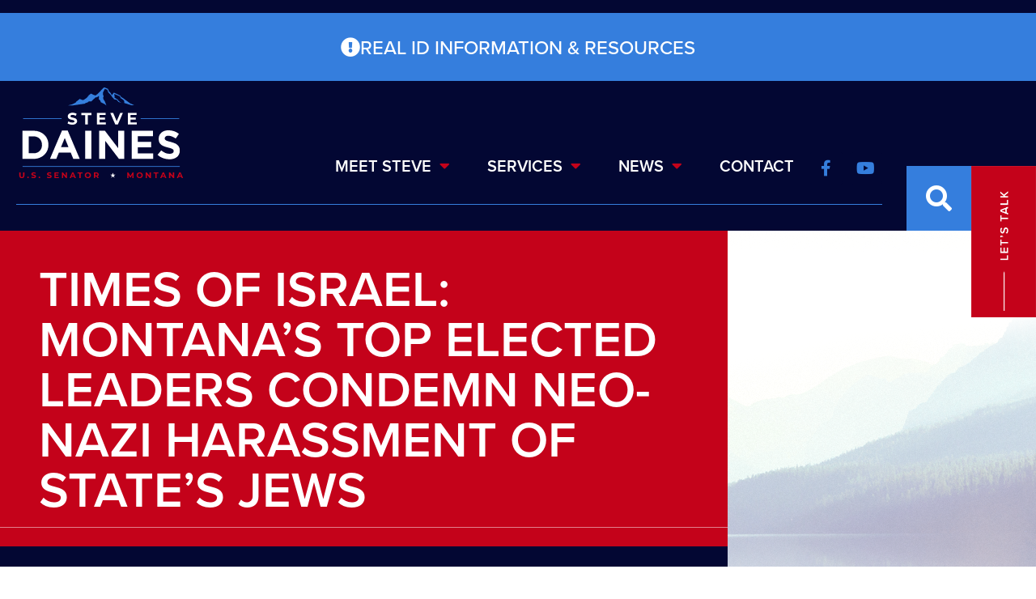

--- FILE ---
content_type: text/html; charset=UTF-8
request_url: https://www.daines.senate.gov/2016/12/27/times-of-israel-montanas-top-elected-leaders-condemn-neo-nazi-harassment-of-states-jews/
body_size: 15888
content:
<!doctype html>
<html lang="en-US">
<head>
	<meta charset="UTF-8">
	<meta name="viewport" content="width=device-width, initial-scale=1">
	<link rel="profile" href="https://gmpg.org/xfn/11">
	<meta name='robots' content='index, follow, max-image-preview:large, max-snippet:-1, max-video-preview:-1' />
	<style>img:is([sizes="auto" i], [sizes^="auto," i]) { contain-intrinsic-size: 3000px 1500px }</style>
	
	<!-- This site is optimized with the Yoast SEO plugin v25.6 - https://yoast.com/wordpress/plugins/seo/ -->
	<title>Times of Israel: Montana’s top elected leaders condemn neo-Nazi harassment of state’s Jews - Senator Steve Daines</title>
	<link rel="canonical" href="https://www.daines.senate.gov/2016/12/27/times-of-israel-montanas-top-elected-leaders-condemn-neo-nazi-harassment-of-states-jews/" />
	<meta property="og:locale" content="en_US" />
	<meta property="og:type" content="article" />
	<meta property="og:title" content="Times of Israel: Montana’s top elected leaders condemn neo-Nazi harassment of state’s Jews - Senator Steve Daines" />
	<meta property="og:description" content="WASHINGTON &mdash; Montana&rsquo;s top elected leaders of both parties issued a strong denunciation Tuesday over&nbsp;a plan by neo-Nazis to conduct an armed march&nbsp;harassing the state&rsquo;s Jewish community.&nbsp; &nbsp;&ldquo;We condemn attacks on our religious freedom manifesting in a group of anti-Semites,&rdquo; the officials said. &ldquo;We say to those few who seek to publicize anti-Semitic views that [&hellip;]" />
	<meta property="og:url" content="https://www.daines.senate.gov/2016/12/27/times-of-israel-montanas-top-elected-leaders-condemn-neo-nazi-harassment-of-states-jews/" />
	<meta property="og:site_name" content="Senator Steve Daines" />
	<meta property="article:published_time" content="2016-12-27T16:01:00+00:00" />
	<meta property="article:modified_time" content="2022-09-14T19:20:38+00:00" />
	<meta name="author" content="Reilly Lowery" />
	<meta name="twitter:card" content="summary_large_image" />
	<meta name="twitter:label1" content="Written by" />
	<meta name="twitter:data1" content="Reilly Lowery" />
	<meta name="twitter:label2" content="Est. reading time" />
	<meta name="twitter:data2" content="2 minutes" />
	<script type="application/ld+json" class="yoast-schema-graph">{"@context":"https://schema.org","@graph":[{"@type":"WebPage","@id":"https://www.daines.senate.gov/2016/12/27/times-of-israel-montanas-top-elected-leaders-condemn-neo-nazi-harassment-of-states-jews/","url":"https://www.daines.senate.gov/2016/12/27/times-of-israel-montanas-top-elected-leaders-condemn-neo-nazi-harassment-of-states-jews/","name":"Times of Israel: Montana’s top elected leaders condemn neo-Nazi harassment of state’s Jews - Senator Steve Daines","isPartOf":{"@id":"https://www.daines.senate.gov/#website"},"datePublished":"2016-12-27T16:01:00+00:00","dateModified":"2022-09-14T19:20:38+00:00","author":{"@id":"https://www.daines.senate.gov/#/schema/person/8949435760103e93109a9538ba4d5a99"},"breadcrumb":{"@id":"https://www.daines.senate.gov/2016/12/27/times-of-israel-montanas-top-elected-leaders-condemn-neo-nazi-harassment-of-states-jews/#breadcrumb"},"inLanguage":"en-US","potentialAction":[{"@type":"ReadAction","target":["https://www.daines.senate.gov/2016/12/27/times-of-israel-montanas-top-elected-leaders-condemn-neo-nazi-harassment-of-states-jews/"]}]},{"@type":"BreadcrumbList","@id":"https://www.daines.senate.gov/2016/12/27/times-of-israel-montanas-top-elected-leaders-condemn-neo-nazi-harassment-of-states-jews/#breadcrumb","itemListElement":[{"@type":"ListItem","position":1,"name":"Home","item":"https://www.daines.senate.gov/"},{"@type":"ListItem","position":2,"name":"Times of Israel: Montana’s top elected leaders condemn neo-Nazi harassment of state’s Jews"}]},{"@type":"WebSite","@id":"https://www.daines.senate.gov/#website","url":"https://www.daines.senate.gov/","name":"Senator Steve Daines","description":"","potentialAction":[{"@type":"SearchAction","target":{"@type":"EntryPoint","urlTemplate":"https://www.daines.senate.gov/?s={search_term_string}"},"query-input":{"@type":"PropertyValueSpecification","valueRequired":true,"valueName":"search_term_string"}}],"inLanguage":"en-US"},{"@type":"Person","@id":"https://www.daines.senate.gov/#/schema/person/8949435760103e93109a9538ba4d5a99","name":"Reilly Lowery","image":{"@type":"ImageObject","inLanguage":"en-US","@id":"https://www.daines.senate.gov/#/schema/person/image/","url":"https://secure.gravatar.com/avatar/255c914696a2d3a7c7933a27408b26fe?s=96&d=mm&r=g","contentUrl":"https://secure.gravatar.com/avatar/255c914696a2d3a7c7933a27408b26fe?s=96&d=mm&r=g","caption":"Reilly Lowery"},"url":"https://www.daines.senate.gov/author/reilly-lowery/"}]}</script>
	<!-- / Yoast SEO plugin. -->


<link rel="alternate" type="application/rss+xml" title="Senator Steve Daines &raquo; Feed" href="https://www.daines.senate.gov/feed/" />
<link rel="alternate" type="application/rss+xml" title="Senator Steve Daines &raquo; Comments Feed" href="https://www.daines.senate.gov/comments/feed/" />
<script>
window._wpemojiSettings = {"baseUrl":"https:\/\/s.w.org\/images\/core\/emoji\/15.0.3\/72x72\/","ext":".png","svgUrl":"https:\/\/s.w.org\/images\/core\/emoji\/15.0.3\/svg\/","svgExt":".svg","source":{"concatemoji":"https:\/\/www.daines.senate.gov\/wp-includes\/js\/wp-emoji-release.min.js?ver=6.7.2"}};
/*! This file is auto-generated */
!function(i,n){var o,s,e;function c(e){try{var t={supportTests:e,timestamp:(new Date).valueOf()};sessionStorage.setItem(o,JSON.stringify(t))}catch(e){}}function p(e,t,n){e.clearRect(0,0,e.canvas.width,e.canvas.height),e.fillText(t,0,0);var t=new Uint32Array(e.getImageData(0,0,e.canvas.width,e.canvas.height).data),r=(e.clearRect(0,0,e.canvas.width,e.canvas.height),e.fillText(n,0,0),new Uint32Array(e.getImageData(0,0,e.canvas.width,e.canvas.height).data));return t.every(function(e,t){return e===r[t]})}function u(e,t,n){switch(t){case"flag":return n(e,"\ud83c\udff3\ufe0f\u200d\u26a7\ufe0f","\ud83c\udff3\ufe0f\u200b\u26a7\ufe0f")?!1:!n(e,"\ud83c\uddfa\ud83c\uddf3","\ud83c\uddfa\u200b\ud83c\uddf3")&&!n(e,"\ud83c\udff4\udb40\udc67\udb40\udc62\udb40\udc65\udb40\udc6e\udb40\udc67\udb40\udc7f","\ud83c\udff4\u200b\udb40\udc67\u200b\udb40\udc62\u200b\udb40\udc65\u200b\udb40\udc6e\u200b\udb40\udc67\u200b\udb40\udc7f");case"emoji":return!n(e,"\ud83d\udc26\u200d\u2b1b","\ud83d\udc26\u200b\u2b1b")}return!1}function f(e,t,n){var r="undefined"!=typeof WorkerGlobalScope&&self instanceof WorkerGlobalScope?new OffscreenCanvas(300,150):i.createElement("canvas"),a=r.getContext("2d",{willReadFrequently:!0}),o=(a.textBaseline="top",a.font="600 32px Arial",{});return e.forEach(function(e){o[e]=t(a,e,n)}),o}function t(e){var t=i.createElement("script");t.src=e,t.defer=!0,i.head.appendChild(t)}"undefined"!=typeof Promise&&(o="wpEmojiSettingsSupports",s=["flag","emoji"],n.supports={everything:!0,everythingExceptFlag:!0},e=new Promise(function(e){i.addEventListener("DOMContentLoaded",e,{once:!0})}),new Promise(function(t){var n=function(){try{var e=JSON.parse(sessionStorage.getItem(o));if("object"==typeof e&&"number"==typeof e.timestamp&&(new Date).valueOf()<e.timestamp+604800&&"object"==typeof e.supportTests)return e.supportTests}catch(e){}return null}();if(!n){if("undefined"!=typeof Worker&&"undefined"!=typeof OffscreenCanvas&&"undefined"!=typeof URL&&URL.createObjectURL&&"undefined"!=typeof Blob)try{var e="postMessage("+f.toString()+"("+[JSON.stringify(s),u.toString(),p.toString()].join(",")+"));",r=new Blob([e],{type:"text/javascript"}),a=new Worker(URL.createObjectURL(r),{name:"wpTestEmojiSupports"});return void(a.onmessage=function(e){c(n=e.data),a.terminate(),t(n)})}catch(e){}c(n=f(s,u,p))}t(n)}).then(function(e){for(var t in e)n.supports[t]=e[t],n.supports.everything=n.supports.everything&&n.supports[t],"flag"!==t&&(n.supports.everythingExceptFlag=n.supports.everythingExceptFlag&&n.supports[t]);n.supports.everythingExceptFlag=n.supports.everythingExceptFlag&&!n.supports.flag,n.DOMReady=!1,n.readyCallback=function(){n.DOMReady=!0}}).then(function(){return e}).then(function(){var e;n.supports.everything||(n.readyCallback(),(e=n.source||{}).concatemoji?t(e.concatemoji):e.wpemoji&&e.twemoji&&(t(e.twemoji),t(e.wpemoji)))}))}((window,document),window._wpemojiSettings);
</script>
<link rel="stylesheet" type="text/css" href="https://use.typekit.net/teg7mgu.css"><link rel='stylesheet' id='sby_styles-css' href='https://www.daines.senate.gov/wp-content/plugins/youtube-feed-pro/css/sb-youtube.min.css?ver=2.6.0' media='all' />
<style id='wp-emoji-styles-inline-css'>

	img.wp-smiley, img.emoji {
		display: inline !important;
		border: none !important;
		box-shadow: none !important;
		height: 1em !important;
		width: 1em !important;
		margin: 0 0.07em !important;
		vertical-align: -0.1em !important;
		background: none !important;
		padding: 0 !important;
	}
</style>
<link rel='stylesheet' id='wp-block-library-css' href='https://www.daines.senate.gov/wp-includes/css/dist/block-library/style.min.css?ver=6.7.2' media='all' />
<style id='global-styles-inline-css'>
:root{--wp--preset--aspect-ratio--square: 1;--wp--preset--aspect-ratio--4-3: 4/3;--wp--preset--aspect-ratio--3-4: 3/4;--wp--preset--aspect-ratio--3-2: 3/2;--wp--preset--aspect-ratio--2-3: 2/3;--wp--preset--aspect-ratio--16-9: 16/9;--wp--preset--aspect-ratio--9-16: 9/16;--wp--preset--color--black: #000000;--wp--preset--color--cyan-bluish-gray: #abb8c3;--wp--preset--color--white: #ffffff;--wp--preset--color--pale-pink: #f78da7;--wp--preset--color--vivid-red: #cf2e2e;--wp--preset--color--luminous-vivid-orange: #ff6900;--wp--preset--color--luminous-vivid-amber: #fcb900;--wp--preset--color--light-green-cyan: #7bdcb5;--wp--preset--color--vivid-green-cyan: #00d084;--wp--preset--color--pale-cyan-blue: #8ed1fc;--wp--preset--color--vivid-cyan-blue: #0693e3;--wp--preset--color--vivid-purple: #9b51e0;--wp--preset--gradient--vivid-cyan-blue-to-vivid-purple: linear-gradient(135deg,rgba(6,147,227,1) 0%,rgb(155,81,224) 100%);--wp--preset--gradient--light-green-cyan-to-vivid-green-cyan: linear-gradient(135deg,rgb(122,220,180) 0%,rgb(0,208,130) 100%);--wp--preset--gradient--luminous-vivid-amber-to-luminous-vivid-orange: linear-gradient(135deg,rgba(252,185,0,1) 0%,rgba(255,105,0,1) 100%);--wp--preset--gradient--luminous-vivid-orange-to-vivid-red: linear-gradient(135deg,rgba(255,105,0,1) 0%,rgb(207,46,46) 100%);--wp--preset--gradient--very-light-gray-to-cyan-bluish-gray: linear-gradient(135deg,rgb(238,238,238) 0%,rgb(169,184,195) 100%);--wp--preset--gradient--cool-to-warm-spectrum: linear-gradient(135deg,rgb(74,234,220) 0%,rgb(151,120,209) 20%,rgb(207,42,186) 40%,rgb(238,44,130) 60%,rgb(251,105,98) 80%,rgb(254,248,76) 100%);--wp--preset--gradient--blush-light-purple: linear-gradient(135deg,rgb(255,206,236) 0%,rgb(152,150,240) 100%);--wp--preset--gradient--blush-bordeaux: linear-gradient(135deg,rgb(254,205,165) 0%,rgb(254,45,45) 50%,rgb(107,0,62) 100%);--wp--preset--gradient--luminous-dusk: linear-gradient(135deg,rgb(255,203,112) 0%,rgb(199,81,192) 50%,rgb(65,88,208) 100%);--wp--preset--gradient--pale-ocean: linear-gradient(135deg,rgb(255,245,203) 0%,rgb(182,227,212) 50%,rgb(51,167,181) 100%);--wp--preset--gradient--electric-grass: linear-gradient(135deg,rgb(202,248,128) 0%,rgb(113,206,126) 100%);--wp--preset--gradient--midnight: linear-gradient(135deg,rgb(2,3,129) 0%,rgb(40,116,252) 100%);--wp--preset--font-size--small: 13px;--wp--preset--font-size--medium: 20px;--wp--preset--font-size--large: 36px;--wp--preset--font-size--x-large: 42px;--wp--preset--spacing--20: 0.44rem;--wp--preset--spacing--30: 0.67rem;--wp--preset--spacing--40: 1rem;--wp--preset--spacing--50: 1.5rem;--wp--preset--spacing--60: 2.25rem;--wp--preset--spacing--70: 3.38rem;--wp--preset--spacing--80: 5.06rem;--wp--preset--shadow--natural: 6px 6px 9px rgba(0, 0, 0, 0.2);--wp--preset--shadow--deep: 12px 12px 50px rgba(0, 0, 0, 0.4);--wp--preset--shadow--sharp: 6px 6px 0px rgba(0, 0, 0, 0.2);--wp--preset--shadow--outlined: 6px 6px 0px -3px rgba(255, 255, 255, 1), 6px 6px rgba(0, 0, 0, 1);--wp--preset--shadow--crisp: 6px 6px 0px rgba(0, 0, 0, 1);}:root { --wp--style--global--content-size: 800px;--wp--style--global--wide-size: 1200px; }:where(body) { margin: 0; }.wp-site-blocks > .alignleft { float: left; margin-right: 2em; }.wp-site-blocks > .alignright { float: right; margin-left: 2em; }.wp-site-blocks > .aligncenter { justify-content: center; margin-left: auto; margin-right: auto; }:where(.wp-site-blocks) > * { margin-block-start: 24px; margin-block-end: 0; }:where(.wp-site-blocks) > :first-child { margin-block-start: 0; }:where(.wp-site-blocks) > :last-child { margin-block-end: 0; }:root { --wp--style--block-gap: 24px; }:root :where(.is-layout-flow) > :first-child{margin-block-start: 0;}:root :where(.is-layout-flow) > :last-child{margin-block-end: 0;}:root :where(.is-layout-flow) > *{margin-block-start: 24px;margin-block-end: 0;}:root :where(.is-layout-constrained) > :first-child{margin-block-start: 0;}:root :where(.is-layout-constrained) > :last-child{margin-block-end: 0;}:root :where(.is-layout-constrained) > *{margin-block-start: 24px;margin-block-end: 0;}:root :where(.is-layout-flex){gap: 24px;}:root :where(.is-layout-grid){gap: 24px;}.is-layout-flow > .alignleft{float: left;margin-inline-start: 0;margin-inline-end: 2em;}.is-layout-flow > .alignright{float: right;margin-inline-start: 2em;margin-inline-end: 0;}.is-layout-flow > .aligncenter{margin-left: auto !important;margin-right: auto !important;}.is-layout-constrained > .alignleft{float: left;margin-inline-start: 0;margin-inline-end: 2em;}.is-layout-constrained > .alignright{float: right;margin-inline-start: 2em;margin-inline-end: 0;}.is-layout-constrained > .aligncenter{margin-left: auto !important;margin-right: auto !important;}.is-layout-constrained > :where(:not(.alignleft):not(.alignright):not(.alignfull)){max-width: var(--wp--style--global--content-size);margin-left: auto !important;margin-right: auto !important;}.is-layout-constrained > .alignwide{max-width: var(--wp--style--global--wide-size);}body .is-layout-flex{display: flex;}.is-layout-flex{flex-wrap: wrap;align-items: center;}.is-layout-flex > :is(*, div){margin: 0;}body .is-layout-grid{display: grid;}.is-layout-grid > :is(*, div){margin: 0;}body{padding-top: 0px;padding-right: 0px;padding-bottom: 0px;padding-left: 0px;}a:where(:not(.wp-element-button)){text-decoration: underline;}:root :where(.wp-element-button, .wp-block-button__link){background-color: #32373c;border-width: 0;color: #fff;font-family: inherit;font-size: inherit;line-height: inherit;padding: calc(0.667em + 2px) calc(1.333em + 2px);text-decoration: none;}.has-black-color{color: var(--wp--preset--color--black) !important;}.has-cyan-bluish-gray-color{color: var(--wp--preset--color--cyan-bluish-gray) !important;}.has-white-color{color: var(--wp--preset--color--white) !important;}.has-pale-pink-color{color: var(--wp--preset--color--pale-pink) !important;}.has-vivid-red-color{color: var(--wp--preset--color--vivid-red) !important;}.has-luminous-vivid-orange-color{color: var(--wp--preset--color--luminous-vivid-orange) !important;}.has-luminous-vivid-amber-color{color: var(--wp--preset--color--luminous-vivid-amber) !important;}.has-light-green-cyan-color{color: var(--wp--preset--color--light-green-cyan) !important;}.has-vivid-green-cyan-color{color: var(--wp--preset--color--vivid-green-cyan) !important;}.has-pale-cyan-blue-color{color: var(--wp--preset--color--pale-cyan-blue) !important;}.has-vivid-cyan-blue-color{color: var(--wp--preset--color--vivid-cyan-blue) !important;}.has-vivid-purple-color{color: var(--wp--preset--color--vivid-purple) !important;}.has-black-background-color{background-color: var(--wp--preset--color--black) !important;}.has-cyan-bluish-gray-background-color{background-color: var(--wp--preset--color--cyan-bluish-gray) !important;}.has-white-background-color{background-color: var(--wp--preset--color--white) !important;}.has-pale-pink-background-color{background-color: var(--wp--preset--color--pale-pink) !important;}.has-vivid-red-background-color{background-color: var(--wp--preset--color--vivid-red) !important;}.has-luminous-vivid-orange-background-color{background-color: var(--wp--preset--color--luminous-vivid-orange) !important;}.has-luminous-vivid-amber-background-color{background-color: var(--wp--preset--color--luminous-vivid-amber) !important;}.has-light-green-cyan-background-color{background-color: var(--wp--preset--color--light-green-cyan) !important;}.has-vivid-green-cyan-background-color{background-color: var(--wp--preset--color--vivid-green-cyan) !important;}.has-pale-cyan-blue-background-color{background-color: var(--wp--preset--color--pale-cyan-blue) !important;}.has-vivid-cyan-blue-background-color{background-color: var(--wp--preset--color--vivid-cyan-blue) !important;}.has-vivid-purple-background-color{background-color: var(--wp--preset--color--vivid-purple) !important;}.has-black-border-color{border-color: var(--wp--preset--color--black) !important;}.has-cyan-bluish-gray-border-color{border-color: var(--wp--preset--color--cyan-bluish-gray) !important;}.has-white-border-color{border-color: var(--wp--preset--color--white) !important;}.has-pale-pink-border-color{border-color: var(--wp--preset--color--pale-pink) !important;}.has-vivid-red-border-color{border-color: var(--wp--preset--color--vivid-red) !important;}.has-luminous-vivid-orange-border-color{border-color: var(--wp--preset--color--luminous-vivid-orange) !important;}.has-luminous-vivid-amber-border-color{border-color: var(--wp--preset--color--luminous-vivid-amber) !important;}.has-light-green-cyan-border-color{border-color: var(--wp--preset--color--light-green-cyan) !important;}.has-vivid-green-cyan-border-color{border-color: var(--wp--preset--color--vivid-green-cyan) !important;}.has-pale-cyan-blue-border-color{border-color: var(--wp--preset--color--pale-cyan-blue) !important;}.has-vivid-cyan-blue-border-color{border-color: var(--wp--preset--color--vivid-cyan-blue) !important;}.has-vivid-purple-border-color{border-color: var(--wp--preset--color--vivid-purple) !important;}.has-vivid-cyan-blue-to-vivid-purple-gradient-background{background: var(--wp--preset--gradient--vivid-cyan-blue-to-vivid-purple) !important;}.has-light-green-cyan-to-vivid-green-cyan-gradient-background{background: var(--wp--preset--gradient--light-green-cyan-to-vivid-green-cyan) !important;}.has-luminous-vivid-amber-to-luminous-vivid-orange-gradient-background{background: var(--wp--preset--gradient--luminous-vivid-amber-to-luminous-vivid-orange) !important;}.has-luminous-vivid-orange-to-vivid-red-gradient-background{background: var(--wp--preset--gradient--luminous-vivid-orange-to-vivid-red) !important;}.has-very-light-gray-to-cyan-bluish-gray-gradient-background{background: var(--wp--preset--gradient--very-light-gray-to-cyan-bluish-gray) !important;}.has-cool-to-warm-spectrum-gradient-background{background: var(--wp--preset--gradient--cool-to-warm-spectrum) !important;}.has-blush-light-purple-gradient-background{background: var(--wp--preset--gradient--blush-light-purple) !important;}.has-blush-bordeaux-gradient-background{background: var(--wp--preset--gradient--blush-bordeaux) !important;}.has-luminous-dusk-gradient-background{background: var(--wp--preset--gradient--luminous-dusk) !important;}.has-pale-ocean-gradient-background{background: var(--wp--preset--gradient--pale-ocean) !important;}.has-electric-grass-gradient-background{background: var(--wp--preset--gradient--electric-grass) !important;}.has-midnight-gradient-background{background: var(--wp--preset--gradient--midnight) !important;}.has-small-font-size{font-size: var(--wp--preset--font-size--small) !important;}.has-medium-font-size{font-size: var(--wp--preset--font-size--medium) !important;}.has-large-font-size{font-size: var(--wp--preset--font-size--large) !important;}.has-x-large-font-size{font-size: var(--wp--preset--font-size--x-large) !important;}
:root :where(.wp-block-pullquote){font-size: 1.5em;line-height: 1.6;}
</style>
<link rel='stylesheet' id='cff-css' href='https://www.daines.senate.gov/wp-content/plugins/custom-facebook-feed-pro/assets/css/cff-style.min.css?ver=4.7.3' media='all' />
<link rel='stylesheet' id='hello-elementor-css' href='https://www.daines.senate.gov/wp-content/themes/hello-elementor/assets/css/reset.css?ver=1760540127' media='all' />
<link rel='stylesheet' id='hello-elementor-theme-style-css' href='https://www.daines.senate.gov/wp-content/themes/hello-elementor/assets/css/theme.css?ver=1760540127' media='all' />
<link rel='stylesheet' id='hello-elementor-header-footer-css' href='https://www.daines.senate.gov/wp-content/themes/hello-elementor/assets/css/header-footer.css?ver=1760540127' media='all' />
<link rel='stylesheet' id='elementor-frontend-css' href='https://www.daines.senate.gov/wp-content/uploads/elementor/css/custom-frontend.min.css?ver=1768899597' media='all' />
<link rel='stylesheet' id='elementor-post-5-css' href='https://www.daines.senate.gov/wp-content/uploads/elementor/css/post-5.css?ver=1768899597' media='all' />
<link rel='stylesheet' id='e-animation-fadeInDown-css' href='https://www.daines.senate.gov/wp-content/plugins/elementor/assets/lib/animations/styles/fadeInDown.min.css?ver=3.30.3' media='all' />
<link rel='stylesheet' id='widget-image-css' href='https://www.daines.senate.gov/wp-content/plugins/elementor/assets/css/widget-image.min.css?ver=3.30.3' media='all' />
<link rel='stylesheet' id='widget-nav-menu-css' href='https://www.daines.senate.gov/wp-content/uploads/elementor/css/custom-pro-widget-nav-menu.min.css?ver=1768899597' media='all' />
<link rel='stylesheet' id='widget-social-icons-css' href='https://www.daines.senate.gov/wp-content/plugins/elementor/assets/css/widget-social-icons.min.css?ver=3.30.3' media='all' />
<link rel='stylesheet' id='e-apple-webkit-css' href='https://www.daines.senate.gov/wp-content/uploads/elementor/css/custom-apple-webkit.min.css?ver=1768899597' media='all' />
<link rel='stylesheet' id='widget-search-form-css' href='https://www.daines.senate.gov/wp-content/plugins/elementor-pro/assets/css/widget-search-form.min.css?ver=3.30.1' media='all' />
<link rel='stylesheet' id='elementor-icons-shared-0-css' href='https://www.daines.senate.gov/wp-content/plugins/elementor/assets/lib/font-awesome/css/fontawesome.min.css?ver=5.15.3' media='all' />
<link rel='stylesheet' id='elementor-icons-fa-solid-css' href='https://www.daines.senate.gov/wp-content/plugins/elementor/assets/lib/font-awesome/css/solid.min.css?ver=5.15.3' media='all' />
<link rel='stylesheet' id='widget-divider-css' href='https://www.daines.senate.gov/wp-content/plugins/elementor/assets/css/widget-divider.min.css?ver=3.30.3' media='all' />
<link rel='stylesheet' id='e-animation-fadeInRight-css' href='https://www.daines.senate.gov/wp-content/plugins/elementor/assets/lib/animations/styles/fadeInRight.min.css?ver=3.30.3' media='all' />
<link rel='stylesheet' id='e-animation-fadeInUp-css' href='https://www.daines.senate.gov/wp-content/plugins/elementor/assets/lib/animations/styles/fadeInUp.min.css?ver=3.30.3' media='all' />
<link rel='stylesheet' id='widget-heading-css' href='https://www.daines.senate.gov/wp-content/plugins/elementor/assets/css/widget-heading.min.css?ver=3.30.3' media='all' />
<link rel='stylesheet' id='widget-post-info-css' href='https://www.daines.senate.gov/wp-content/plugins/elementor-pro/assets/css/widget-post-info.min.css?ver=3.30.1' media='all' />
<link rel='stylesheet' id='widget-icon-list-css' href='https://www.daines.senate.gov/wp-content/uploads/elementor/css/custom-widget-icon-list.min.css?ver=1768899597' media='all' />
<link rel='stylesheet' id='elementor-icons-fa-regular-css' href='https://www.daines.senate.gov/wp-content/plugins/elementor/assets/lib/font-awesome/css/regular.min.css?ver=5.15.3' media='all' />
<link rel='stylesheet' id='elementor-icons-css' href='https://www.daines.senate.gov/wp-content/plugins/elementor/assets/lib/eicons/css/elementor-icons.min.css?ver=5.43.0' media='all' />
<link rel='stylesheet' id='cffstyles-css' href='https://www.daines.senate.gov/wp-content/plugins/custom-facebook-feed-pro/assets/css/cff-style.min.css?ver=4.7.3' media='all' />
<link rel='stylesheet' id='sby-styles-css' href='https://www.daines.senate.gov/wp-content/plugins/youtube-feed-pro/css/sb-youtube.min.css?ver=2.6.0' media='all' />
<link rel='stylesheet' id='elementor-post-107-css' href='https://www.daines.senate.gov/wp-content/uploads/elementor/css/post-107.css?ver=1768899598' media='all' />
<link rel='stylesheet' id='elementor-post-21-css' href='https://www.daines.senate.gov/wp-content/uploads/elementor/css/post-21.css?ver=1768899598' media='all' />
<link rel='stylesheet' id='elementor-post-252-css' href='https://www.daines.senate.gov/wp-content/uploads/elementor/css/post-252.css?ver=1768899619' media='all' />
<link rel='stylesheet' id='eael-general-css' href='https://www.daines.senate.gov/wp-content/plugins/essential-addons-for-elementor-lite/assets/front-end/css/view/general.min.css?ver=6.2.2' media='all' />
<link rel='stylesheet' id='elementor-icons-fa-brands-css' href='https://www.daines.senate.gov/wp-content/plugins/elementor/assets/lib/font-awesome/css/brands.min.css?ver=5.15.3' media='all' />
<script src="https://www.daines.senate.gov/wp-includes/js/jquery/jquery.min.js?ver=3.7.1" id="jquery-core-js"></script>
<script src="https://www.daines.senate.gov/wp-includes/js/jquery/jquery-migrate.min.js?ver=3.4.1" id="jquery-migrate-js"></script>
<link rel="https://api.w.org/" href="https://www.daines.senate.gov/wp-json/" /><link rel="alternate" title="JSON" type="application/json" href="https://www.daines.senate.gov/wp-json/wp/v2/posts/8559" /><link rel="EditURI" type="application/rsd+xml" title="RSD" href="https://www.daines.senate.gov/xmlrpc.php?rsd" />
<meta name="generator" content="WordPress 6.7.2" />
<link rel='shortlink' href='https://www.daines.senate.gov/?p=8559' />
<link rel="alternate" title="oEmbed (JSON)" type="application/json+oembed" href="https://www.daines.senate.gov/wp-json/oembed/1.0/embed?url=https%3A%2F%2Fwww.daines.senate.gov%2F2016%2F12%2F27%2Ftimes-of-israel-montanas-top-elected-leaders-condemn-neo-nazi-harassment-of-states-jews%2F" />
<link rel="alternate" title="oEmbed (XML)" type="text/xml+oembed" href="https://www.daines.senate.gov/wp-json/oembed/1.0/embed?url=https%3A%2F%2Fwww.daines.senate.gov%2F2016%2F12%2F27%2Ftimes-of-israel-montanas-top-elected-leaders-condemn-neo-nazi-harassment-of-states-jews%2F&#038;format=xml" />
<!-- Custom Facebook Feed JS vars -->
<script type="text/javascript">
var cffsiteurl = "https://www.daines.senate.gov/wp-content/plugins";
var cffajaxurl = "https://www.daines.senate.gov/wp-admin/admin-ajax.php";


var cfflinkhashtags = "false";
</script>
<!-- YouTube Feeds CSS -->
<style type="text/css">
.sby_info {
display: none!important;
}
</style>
<meta name="generator" content="Elementor 3.30.3; features: additional_custom_breakpoints; settings: css_print_method-external, google_font-enabled, font_display-auto">
<script src="https://assets.adobedtm.com/566dc2d26e4f/f8d2f26c1eac/launch-3a705652822d.min.js" async></script>
			<style>
				.e-con.e-parent:nth-of-type(n+4):not(.e-lazyloaded):not(.e-no-lazyload),
				.e-con.e-parent:nth-of-type(n+4):not(.e-lazyloaded):not(.e-no-lazyload) * {
					background-image: none !important;
				}
				@media screen and (max-height: 1024px) {
					.e-con.e-parent:nth-of-type(n+3):not(.e-lazyloaded):not(.e-no-lazyload),
					.e-con.e-parent:nth-of-type(n+3):not(.e-lazyloaded):not(.e-no-lazyload) * {
						background-image: none !important;
					}
				}
				@media screen and (max-height: 640px) {
					.e-con.e-parent:nth-of-type(n+2):not(.e-lazyloaded):not(.e-no-lazyload),
					.e-con.e-parent:nth-of-type(n+2):not(.e-lazyloaded):not(.e-no-lazyload) * {
						background-image: none !important;
					}
				}
			</style>
			<link rel="icon" href="https://www.daines.senate.gov/wp-content/uploads/2022/10/cropped-daines-favicon-montana-32x32.png" sizes="32x32" />
<link rel="icon" href="https://www.daines.senate.gov/wp-content/uploads/2022/10/cropped-daines-favicon-montana-192x192.png" sizes="192x192" />
<link rel="apple-touch-icon" href="https://www.daines.senate.gov/wp-content/uploads/2022/10/cropped-daines-favicon-montana-180x180.png" />
<meta name="msapplication-TileImage" content="https://www.daines.senate.gov/wp-content/uploads/2022/10/cropped-daines-favicon-montana-270x270.png" />
		<style id="wp-custom-css">
			body {
	overflow-x: hidden;
}

body.page-id-14 .elementor-absolute:not(.elementor-element-452e13a),
body.page-id-5412 .elementor-absolute:not(.elementor-element-452e13a) {
	top: 25px!important;
	bottom: auto;
}

body.page-id-14 .elementor-absolute:not(.elementor-element-452e13a):after,
body.page-id-5412 .elementor-absolute:not(.elementor-element-452e13a):after {
	top: 0!important;
	transform: translateY(-10%)!important;
}

body.page-id-14 .elementor-absolute:not(.elementor-element-452e13a) .elementor-heading-title,
body.page-id-5412 .elementor-absolute:not(.elementor-element-452e13a) .elementor-heading-title {
	font-size: 1.1rem!important;
}

@media only screen and (max-width: 768px) {
	.page-id-12 .elementor-heading-title {
		font-size: 2rem !important;
	}
}

.cff-likebox {
	display: none!important;
}

.page-id-18 .elementor-386 .elementor-element.elementor-element-6a1ca766 img{
	max-height: 600px;
	object-fit: cover;
	object-position: top left;
}

@media screen and (max-width: 900px){ 
h1.elementor-heading-title.elementor-size-default {
    font-size: 2rem !important;
}
}

.swiper-button-prev:after, .swiper-rtl .swiper-button-next:after,
.swiper-button-next:after, .swiper-rtl .swiper-button-prev:after {
	display: none;
}

.elementor-12 .elementor-element.elementor-element-991d9da .swiper-slide:nth-child(3) .eael-entry-title {
	color: #030733;
}

.elementor-12 .elementor-element.elementor-element-991d9da .eael-grid-post-excerpt:after {
    font-family: "Font Awesome 5 Free";
    content: "\f0a9";
    font-size: 20px;
    display: inline-block;
    vertical-align: middle;
    color: #c4021a;
    font-weight: 900;
}

.elementor-12 .elementor-element.elementor-element-991d9da .swiper-slide:nth-child(2) .eael-grid-post-excerpt:after, .elementor-12 .elementor-element.elementor-element-991d9da .swiper-slide:nth-child(5) .eael-grid-post-excerpt:after {
    color: #030733;
}		</style>
		</head>
<body class="post-template-default single single-post postid-8559 single-format-standard wp-embed-responsive hello-elementor-default elementor-default elementor-kit-5 elementor-page-252">


<a class="skip-link screen-reader-text" href="#content">Skip to content</a>

		<header data-elementor-type="header" data-elementor-id="107" class="elementor elementor-107 elementor-location-header" data-elementor-post-type="elementor_library">
					<section data-particle_enable="false" data-particle-mobile-disabled="false" class="elementor-section elementor-top-section elementor-element elementor-element-bc374a7 elementor-section-full_width elementor-section-height-default elementor-section-height-default" data-id="bc374a7" data-element_type="section" data-settings="{&quot;background_background&quot;:&quot;classic&quot;}">
						<div class="elementor-container elementor-column-gap-no">
					<div class="elementor-column elementor-col-100 elementor-top-column elementor-element elementor-element-a634123" data-id="a634123" data-element_type="column">
			<div class="elementor-widget-wrap elementor-element-populated">
						<div class="elementor-element elementor-element-4f948e9 elementor-align-justify elementor-widget__width-initial elementor-widget elementor-widget-button" data-id="4f948e9" data-element_type="widget" data-widget_type="button.default">
				<div class="elementor-widget-container">
									<div class="elementor-button-wrapper">
					<a class="elementor-button elementor-button-link elementor-size-sm" href="https://www.dhs.gov/real-id" target="_blank">
						<span class="elementor-button-content-wrapper">
						<span class="elementor-button-icon">
				<i aria-hidden="true" class="fas fa-exclamation-circle"></i>			</span>
									<span class="elementor-button-text">REAL ID INFORMATION &amp; RESOURCES</span>
					</span>
					</a>
				</div>
								</div>
				</div>
				<section data-particle_enable="false" data-particle-mobile-disabled="false" class="elementor-section elementor-inner-section elementor-element elementor-element-27af436 elementor-section-full_width elementor-section-content-bottom elementor-section-height-default elementor-section-height-default" data-id="27af436" data-element_type="section">
						<div class="elementor-container elementor-column-gap-default">
					<div class="elementor-column elementor-col-50 elementor-inner-column elementor-element elementor-element-491c568" data-id="491c568" data-element_type="column">
			<div class="elementor-widget-wrap elementor-element-populated">
						<div class="elementor-element elementor-element-4fa845d elementor-widget__width-auto elementor-invisible elementor-widget elementor-widget-image" data-id="4fa845d" data-element_type="widget" data-settings="{&quot;_animation&quot;:&quot;fadeInDown&quot;}" data-widget_type="image.default">
				<div class="elementor-widget-container">
																<a href="https://www.daines.senate.gov">
							<img width="800" height="800" src="https://www.daines.senate.gov/wp-content/uploads/2022/06/DAines-Logonew-01-1.svg" class="attachment-large size-large wp-image-489" alt="" />								</a>
															</div>
				</div>
					</div>
		</div>
				<div class="elementor-column elementor-col-50 elementor-inner-column elementor-element elementor-element-0f3042a" data-id="0f3042a" data-element_type="column">
			<div class="elementor-widget-wrap elementor-element-populated">
						<div class="elementor-element elementor-element-c2b9980 elementor-nav-menu--stretch elementor-widget__width-auto elementor-nav-menu--dropdown-tablet_extra elementor-nav-menu__text-align-aside elementor-nav-menu--toggle elementor-nav-menu--burger elementor-invisible elementor-widget elementor-widget-nav-menu" data-id="c2b9980" data-element_type="widget" data-settings="{&quot;full_width&quot;:&quot;stretch&quot;,&quot;_animation&quot;:&quot;fadeInDown&quot;,&quot;layout&quot;:&quot;horizontal&quot;,&quot;submenu_icon&quot;:{&quot;value&quot;:&quot;&lt;i class=\&quot;fas fa-caret-down\&quot;&gt;&lt;\/i&gt;&quot;,&quot;library&quot;:&quot;fa-solid&quot;},&quot;toggle&quot;:&quot;burger&quot;}" data-widget_type="nav-menu.default">
				<div class="elementor-widget-container">
								<nav aria-label="Menu" class="elementor-nav-menu--main elementor-nav-menu__container elementor-nav-menu--layout-horizontal e--pointer-none">
				<ul id="menu-1-c2b9980" class="elementor-nav-menu"><li class="menu-item menu-item-type-post_type menu-item-object-page menu-item-has-children menu-item-44"><a href="https://www.daines.senate.gov/meet-steve/" class="elementor-item">MEET STEVE</a>
<ul class="sub-menu elementor-nav-menu--dropdown">
	<li class="menu-item menu-item-type-post_type menu-item-object-page menu-item-14925"><a href="https://www.daines.senate.gov/meet-steve/" class="elementor-sub-item">About Steve</a></li>
	<li class="menu-item menu-item-type-post_type menu-item-object-page menu-item-5052"><a href="https://www.daines.senate.gov/meet-steve/committee-assignments/" class="elementor-sub-item">Committee Assignments</a></li>
	<li class="menu-item menu-item-type-post_type menu-item-object-page menu-item-13388"><a href="https://www.daines.senate.gov/meet-steve/legislative-issues/" class="elementor-sub-item">Legislative Issues</a></li>
</ul>
</li>
<li class="menu-item menu-item-type-post_type menu-item-object-page menu-item-has-children menu-item-46"><a href="https://www.daines.senate.gov/services/" class="elementor-item">SERVICES</a>
<ul class="sub-menu elementor-nav-menu--dropdown">
	<li class="menu-item menu-item-type-post_type menu-item-object-page menu-item-20634"><a href="https://www.daines.senate.gov/contact/" class="elementor-sub-item">Email Steve</a></li>
	<li class="menu-item menu-item-type-post_type menu-item-object-page menu-item-4996"><a href="https://www.daines.senate.gov/services/flag-requests/" class="elementor-sub-item">Flag Requests</a></li>
	<li class="menu-item menu-item-type-post_type menu-item-object-page menu-item-4948"><a href="https://www.daines.senate.gov/services/for-veterans/" class="elementor-sub-item">Veterans Resources</a></li>
	<li class="menu-item menu-item-type-post_type menu-item-object-page menu-item-5301"><a href="https://www.daines.senate.gov/services/get-steves-updates/" class="elementor-sub-item">Get Steve’s Updates</a></li>
	<li class="menu-item menu-item-type-post_type menu-item-object-page menu-item-4959"><a href="https://www.daines.senate.gov/services/grants-resources/" class="elementor-sub-item">Grants &#038; Resources</a></li>
	<li class="menu-item menu-item-type-post_type menu-item-object-page menu-item-15698"><a href="https://www.daines.senate.gov/services/scheduling-requests/" class="elementor-sub-item">Scheduling Requests</a></li>
	<li class="menu-item menu-item-type-post_type menu-item-object-page menu-item-4941"><a href="https://www.daines.senate.gov/services/help-with-a-federal-agency/" class="elementor-sub-item">Help With A Federal Agency</a></li>
	<li class="menu-item menu-item-type-post_type menu-item-object-page menu-item-has-children menu-item-5026"><a href="https://www.daines.senate.gov/services/student-resources/" class="elementor-sub-item">Student Resources</a>
	<ul class="sub-menu elementor-nav-menu--dropdown">
		<li class="menu-item menu-item-type-post_type menu-item-object-page menu-item-5029"><a href="https://www.daines.senate.gov/services/student-resources/academy-nominations/" class="elementor-sub-item">Academy Nominations</a></li>
		<li class="menu-item menu-item-type-post_type menu-item-object-page menu-item-23380"><a href="https://www.daines.senate.gov/service-academy-summer-programs/" class="elementor-sub-item">Service Academy Summer Programs</a></li>
		<li class="menu-item menu-item-type-post_type menu-item-object-page menu-item-5028"><a href="https://www.daines.senate.gov/services/student-resources/internships/" class="elementor-sub-item">Internships </a></li>
		<li class="menu-item menu-item-type-post_type menu-item-object-page menu-item-5027"><a href="https://www.daines.senate.gov/services/student-resources/page-program/" class="elementor-sub-item">Page Program</a></li>
	</ul>
</li>
	<li class="menu-item menu-item-type-post_type menu-item-object-page menu-item-4988"><a href="https://www.daines.senate.gov/services/visiting-dc/" class="elementor-sub-item">Visiting DC</a></li>
</ul>
</li>
<li class="menu-item menu-item-type-post_type menu-item-object-page menu-item-has-children menu-item-45"><a href="https://www.daines.senate.gov/news/" class="elementor-item">NEWS</a>
<ul class="sub-menu elementor-nav-menu--dropdown">
	<li class="menu-item menu-item-type-post_type menu-item-object-page menu-item-14407"><a href="https://www.daines.senate.gov/news/press-releases/" class="elementor-sub-item">Press Releases</a></li>
	<li class="menu-item menu-item-type-post_type menu-item-object-page menu-item-14413"><a href="https://www.daines.senate.gov/news/in-the-news/" class="elementor-sub-item">In The News</a></li>
	<li class="menu-item menu-item-type-post_type menu-item-object-page menu-item-14420"><a href="https://www.daines.senate.gov/news/montanan-of-the-month/" class="elementor-sub-item">Montanan of the Month</a></li>
	<li class="menu-item menu-item-type-post_type menu-item-object-page menu-item-14429"><a href="https://www.daines.senate.gov/news/videos/" class="elementor-sub-item">Videos</a></li>
</ul>
</li>
<li class="menu-item menu-item-type-post_type menu-item-object-page menu-item-43"><a href="https://www.daines.senate.gov/contact/" class="elementor-item">CONTACT</a></li>
</ul>			</nav>
					<div class="elementor-menu-toggle" role="button" tabindex="0" aria-label="Menu Toggle" aria-expanded="false">
			<i aria-hidden="true" role="presentation" class="elementor-menu-toggle__icon--open eicon-menu-bar"></i><i aria-hidden="true" role="presentation" class="elementor-menu-toggle__icon--close eicon-close"></i>		</div>
					<nav class="elementor-nav-menu--dropdown elementor-nav-menu__container" aria-hidden="true">
				<ul id="menu-2-c2b9980" class="elementor-nav-menu"><li class="menu-item menu-item-type-post_type menu-item-object-page menu-item-has-children menu-item-44"><a href="https://www.daines.senate.gov/meet-steve/" class="elementor-item" tabindex="-1">MEET STEVE</a>
<ul class="sub-menu elementor-nav-menu--dropdown">
	<li class="menu-item menu-item-type-post_type menu-item-object-page menu-item-14925"><a href="https://www.daines.senate.gov/meet-steve/" class="elementor-sub-item" tabindex="-1">About Steve</a></li>
	<li class="menu-item menu-item-type-post_type menu-item-object-page menu-item-5052"><a href="https://www.daines.senate.gov/meet-steve/committee-assignments/" class="elementor-sub-item" tabindex="-1">Committee Assignments</a></li>
	<li class="menu-item menu-item-type-post_type menu-item-object-page menu-item-13388"><a href="https://www.daines.senate.gov/meet-steve/legislative-issues/" class="elementor-sub-item" tabindex="-1">Legislative Issues</a></li>
</ul>
</li>
<li class="menu-item menu-item-type-post_type menu-item-object-page menu-item-has-children menu-item-46"><a href="https://www.daines.senate.gov/services/" class="elementor-item" tabindex="-1">SERVICES</a>
<ul class="sub-menu elementor-nav-menu--dropdown">
	<li class="menu-item menu-item-type-post_type menu-item-object-page menu-item-20634"><a href="https://www.daines.senate.gov/contact/" class="elementor-sub-item" tabindex="-1">Email Steve</a></li>
	<li class="menu-item menu-item-type-post_type menu-item-object-page menu-item-4996"><a href="https://www.daines.senate.gov/services/flag-requests/" class="elementor-sub-item" tabindex="-1">Flag Requests</a></li>
	<li class="menu-item menu-item-type-post_type menu-item-object-page menu-item-4948"><a href="https://www.daines.senate.gov/services/for-veterans/" class="elementor-sub-item" tabindex="-1">Veterans Resources</a></li>
	<li class="menu-item menu-item-type-post_type menu-item-object-page menu-item-5301"><a href="https://www.daines.senate.gov/services/get-steves-updates/" class="elementor-sub-item" tabindex="-1">Get Steve’s Updates</a></li>
	<li class="menu-item menu-item-type-post_type menu-item-object-page menu-item-4959"><a href="https://www.daines.senate.gov/services/grants-resources/" class="elementor-sub-item" tabindex="-1">Grants &#038; Resources</a></li>
	<li class="menu-item menu-item-type-post_type menu-item-object-page menu-item-15698"><a href="https://www.daines.senate.gov/services/scheduling-requests/" class="elementor-sub-item" tabindex="-1">Scheduling Requests</a></li>
	<li class="menu-item menu-item-type-post_type menu-item-object-page menu-item-4941"><a href="https://www.daines.senate.gov/services/help-with-a-federal-agency/" class="elementor-sub-item" tabindex="-1">Help With A Federal Agency</a></li>
	<li class="menu-item menu-item-type-post_type menu-item-object-page menu-item-has-children menu-item-5026"><a href="https://www.daines.senate.gov/services/student-resources/" class="elementor-sub-item" tabindex="-1">Student Resources</a>
	<ul class="sub-menu elementor-nav-menu--dropdown">
		<li class="menu-item menu-item-type-post_type menu-item-object-page menu-item-5029"><a href="https://www.daines.senate.gov/services/student-resources/academy-nominations/" class="elementor-sub-item" tabindex="-1">Academy Nominations</a></li>
		<li class="menu-item menu-item-type-post_type menu-item-object-page menu-item-23380"><a href="https://www.daines.senate.gov/service-academy-summer-programs/" class="elementor-sub-item" tabindex="-1">Service Academy Summer Programs</a></li>
		<li class="menu-item menu-item-type-post_type menu-item-object-page menu-item-5028"><a href="https://www.daines.senate.gov/services/student-resources/internships/" class="elementor-sub-item" tabindex="-1">Internships </a></li>
		<li class="menu-item menu-item-type-post_type menu-item-object-page menu-item-5027"><a href="https://www.daines.senate.gov/services/student-resources/page-program/" class="elementor-sub-item" tabindex="-1">Page Program</a></li>
	</ul>
</li>
	<li class="menu-item menu-item-type-post_type menu-item-object-page menu-item-4988"><a href="https://www.daines.senate.gov/services/visiting-dc/" class="elementor-sub-item" tabindex="-1">Visiting DC</a></li>
</ul>
</li>
<li class="menu-item menu-item-type-post_type menu-item-object-page menu-item-has-children menu-item-45"><a href="https://www.daines.senate.gov/news/" class="elementor-item" tabindex="-1">NEWS</a>
<ul class="sub-menu elementor-nav-menu--dropdown">
	<li class="menu-item menu-item-type-post_type menu-item-object-page menu-item-14407"><a href="https://www.daines.senate.gov/news/press-releases/" class="elementor-sub-item" tabindex="-1">Press Releases</a></li>
	<li class="menu-item menu-item-type-post_type menu-item-object-page menu-item-14413"><a href="https://www.daines.senate.gov/news/in-the-news/" class="elementor-sub-item" tabindex="-1">In The News</a></li>
	<li class="menu-item menu-item-type-post_type menu-item-object-page menu-item-14420"><a href="https://www.daines.senate.gov/news/montanan-of-the-month/" class="elementor-sub-item" tabindex="-1">Montanan of the Month</a></li>
	<li class="menu-item menu-item-type-post_type menu-item-object-page menu-item-14429"><a href="https://www.daines.senate.gov/news/videos/" class="elementor-sub-item" tabindex="-1">Videos</a></li>
</ul>
</li>
<li class="menu-item menu-item-type-post_type menu-item-object-page menu-item-43"><a href="https://www.daines.senate.gov/contact/" class="elementor-item" tabindex="-1">CONTACT</a></li>
</ul>			</nav>
						</div>
				</div>
				<div class="elementor-element elementor-element-c521e9b elementor-widget__width-auto elementor-shape-rounded elementor-grid-0 e-grid-align-center elementor-invisible elementor-widget elementor-widget-social-icons" data-id="c521e9b" data-element_type="widget" data-settings="{&quot;_animation&quot;:&quot;fadeInDown&quot;}" data-widget_type="social-icons.default">
				<div class="elementor-widget-container">
							<div class="elementor-social-icons-wrapper elementor-grid" role="list">
							<span class="elementor-grid-item" role="listitem">
					<a class="elementor-icon elementor-social-icon elementor-social-icon-facebook-f elementor-repeater-item-da46e14" href="https://www.facebook.com/SteveDainesMT" target="_blank">
						<span class="elementor-screen-only">Facebook-f</span>
						<i class="fab fa-facebook-f"></i>					</a>
				</span>
							<span class="elementor-grid-item" role="listitem">
					<a class="elementor-icon elementor-social-icon elementor-social-icon-youtube elementor-repeater-item-3df95ee" href="https://www.youtube.com/user/SteveDainesMT" target="_blank">
						<span class="elementor-screen-only">Youtube</span>
						<i class="fab fa-youtube"></i>					</a>
				</span>
					</div>
						</div>
				</div>
				<div class="elementor-element elementor-element-c56d42e elementor-search-form--skin-full_screen elementor-widget-tablet_extra__width-auto elementor-hidden-desktop elementor-hidden-laptop elementor-widget elementor-widget-search-form" data-id="c56d42e" data-element_type="widget" data-settings="{&quot;skin&quot;:&quot;full_screen&quot;}" data-widget_type="search-form.default">
				<div class="elementor-widget-container">
							<search role="search">
			<form class="elementor-search-form" action="https://www.daines.senate.gov" method="get">
												<div class="elementor-search-form__toggle" role="button" tabindex="0" aria-label="Search">
					<i aria-hidden="true" class="fas fa-search"></i>				</div>
								<div class="elementor-search-form__container">
					<label class="elementor-screen-only" for="elementor-search-form-c56d42e">Search</label>

					
					<input id="elementor-search-form-c56d42e" placeholder="Search..." class="elementor-search-form__input" type="search" name="s" value="">
					
					
										<div class="dialog-lightbox-close-button dialog-close-button" role="button" tabindex="0" aria-label="Close this search box.">
						<i aria-hidden="true" class="eicon-close"></i>					</div>
									</div>
			</form>
		</search>
						</div>
				</div>
					</div>
		</div>
					</div>
		</section>
				<section data-particle_enable="false" data-particle-mobile-disabled="false" class="elementor-section elementor-inner-section elementor-element elementor-element-bfd43cf elementor-section-full_width elementor-hidden-tablet elementor-hidden-mobile_extra elementor-hidden-mobile elementor-section-height-default elementor-section-height-default" data-id="bfd43cf" data-element_type="section">
						<div class="elementor-container elementor-column-gap-no">
					<div class="elementor-column elementor-col-100 elementor-inner-column elementor-element elementor-element-bbac39f" data-id="bbac39f" data-element_type="column">
			<div class="elementor-widget-wrap elementor-element-populated">
						<div class="elementor-element elementor-element-5f88b76 elementor-widget__width-auto elementor-widget-divider--view-line elementor-widget elementor-widget-divider" data-id="5f88b76" data-element_type="widget" data-widget_type="divider.default">
				<div class="elementor-widget-container">
							<div class="elementor-divider">
			<span class="elementor-divider-separator">
						</span>
		</div>
						</div>
				</div>
				<div class="elementor-element elementor-element-1ebfae8 elementor-search-form--skin-full_screen elementor-hidden-tablet_extra elementor-hidden-tablet elementor-hidden-mobile_extra elementor-hidden-mobile elementor-invisible elementor-widget elementor-widget-search-form" data-id="1ebfae8" data-element_type="widget" data-settings="{&quot;skin&quot;:&quot;full_screen&quot;,&quot;_animation&quot;:&quot;fadeInRight&quot;}" data-widget_type="search-form.default">
				<div class="elementor-widget-container">
							<search role="search">
			<form class="elementor-search-form" action="https://www.daines.senate.gov" method="get">
												<div class="elementor-search-form__toggle" role="button" tabindex="0" aria-label="Search">
					<i aria-hidden="true" class="fas fa-search"></i>				</div>
								<div class="elementor-search-form__container">
					<label class="elementor-screen-only" for="elementor-search-form-1ebfae8">Search</label>

					
					<input id="elementor-search-form-1ebfae8" placeholder="Search..." class="elementor-search-form__input" type="search" name="s" value="">
					
					
										<div class="dialog-lightbox-close-button dialog-close-button" role="button" tabindex="0" aria-label="Close this search box.">
						<i aria-hidden="true" class="eicon-close"></i>					</div>
									</div>
			</form>
		</search>
						</div>
				</div>
				<div class="elementor-element elementor-element-452e13a elementor-widget__width-auto elementor-absolute elementor-hidden-tablet_extra elementor-hidden-tablet elementor-hidden-mobile_extra elementor-hidden-mobile elementor-invisible elementor-widget elementor-widget-image" data-id="452e13a" data-element_type="widget" data-settings="{&quot;_position&quot;:&quot;absolute&quot;,&quot;_animation&quot;:&quot;fadeInRight&quot;}" data-widget_type="image.default">
				<div class="elementor-widget-container">
																<a href="https://www.daines.senate.gov/contact/">
							<img width="278" height="649" src="https://www.daines.senate.gov/wp-content/uploads/2022/05/Lets-talk.png" class="attachment-large size-large wp-image-47" alt="" srcset="https://www.daines.senate.gov/wp-content/uploads/2022/05/Lets-talk.png 278w, https://www.daines.senate.gov/wp-content/uploads/2022/05/Lets-talk-129x300.png 129w" sizes="(max-width: 278px) 100vw, 278px" />								</a>
															</div>
				</div>
					</div>
		</div>
					</div>
		</section>
					</div>
		</div>
					</div>
		</section>
				</header>
				<div data-elementor-type="single-post" data-elementor-id="252" class="elementor elementor-252 elementor-location-single post-8559 post type-post status-publish format-standard hentry category-news-article" data-elementor-post-type="elementor_library">
					<header data-particle_enable="false" data-particle-mobile-disabled="false" class="elementor-section elementor-top-section elementor-element elementor-element-3d571c8 elementor-section-full_width elementor-section-height-default elementor-section-height-default" data-id="3d571c8" data-element_type="section" data-settings="{&quot;background_background&quot;:&quot;classic&quot;}">
						<div class="elementor-container elementor-column-gap-no">
					<div class="elementor-column elementor-col-100 elementor-top-column elementor-element elementor-element-e75b9e9" data-id="e75b9e9" data-element_type="column">
			<div class="elementor-widget-wrap elementor-element-populated">
						<div class="elementor-element elementor-element-c28ea52 elementor-widget__width-initial elementor-widget-tablet__width-inherit elementor-widget elementor-widget-theme-post-title elementor-page-title elementor-widget-heading" data-id="c28ea52" data-element_type="widget" data-widget_type="theme-post-title.default">
				<div class="elementor-widget-container">
					<h1 class="elementor-heading-title elementor-size-default">Times of Israel: Montana’s top elected leaders condemn neo-Nazi harassment of state’s Jews</h1>				</div>
				</div>
					</div>
		</div>
					</div>
		</header>
				<article data-particle_enable="false" data-particle-mobile-disabled="false" class="elementor-section elementor-top-section elementor-element elementor-element-f96b6db elementor-section-boxed elementor-section-height-default elementor-section-height-default" data-id="f96b6db" data-element_type="section">
						<div class="elementor-container elementor-column-gap-default">
					<div class="elementor-column elementor-col-100 elementor-top-column elementor-element elementor-element-7412762" data-id="7412762" data-element_type="column">
			<div class="elementor-widget-wrap elementor-element-populated">
						<div class="elementor-element elementor-element-d36c4c5 elementor-widget elementor-widget-post-info" data-id="d36c4c5" data-element_type="widget" data-widget_type="post-info.default">
				<div class="elementor-widget-container">
							<ul class="elementor-inline-items elementor-icon-list-items elementor-post-info">
								<li class="elementor-icon-list-item elementor-repeater-item-f872d87 elementor-inline-item" itemprop="datePublished">
													<span class="elementor-icon-list-text elementor-post-info__item elementor-post-info__item--type-date">
										<time>December 27, 2016</time>					</span>
								</li>
				</ul>
						</div>
				</div>
				<div class="elementor-element elementor-element-f76473a elementor-widget elementor-widget-theme-post-content" data-id="f76473a" data-element_type="widget" data-widget_type="theme-post-content.default">
				<div class="elementor-widget-container">
					<p>WASHINGTON &mdash; Montana&rsquo;s top elected leaders of both parties issued a strong denunciation Tuesday over<a href="http://www.timesofisrael.com/neo-nazis-urge-armed-march-to-harass-montana-jews/">&nbsp;a plan by neo-Nazis to conduct an armed march</a>&nbsp;harassing the state&rsquo;s Jewish community.&nbsp;</p>
<p>&nbsp;&ldquo;We condemn attacks on our religious freedom manifesting in a group of anti-Semites,&rdquo; the officials said. &ldquo;We say to those few who seek to publicize anti-Semitic views that they shall find no safe haven here.&rdquo;&nbsp;</p>
<p><a href="https://www.daines.senate.gov/news/press-releases/tester-daines-zinke-bullock-fox-stand-against-anti-semitism-and-white-nationalism">The statement</a>&nbsp;&mdash; signed by Montana Gov. Steve Bullock (D), US Senators Steve Daines (R) and Jon Tester (D), Rep. Ryan Zinke (R) and Attorney General Tim Fox (R) &mdash; is a response to plans to hold the march next month in the town of Whitefish.</p>
<p>Whitefish is the hometown of the leader of the so-called alt-right movement, white nationalist Richard Spencer, who initiated widespread controversy last month when he<a href="https://www.youtube.com/watch?v=1o6-bi3jlxk">&nbsp;exclaimed &ldquo;Hail Trump, hail our people, hail victory!&rdquo;</a>&nbsp;at a Washington, DC conference to cheers from an electrified audience, some of whom responded with Nazi salutes.&nbsp;</p>
<p>Among those who signed the statement, Zinke was recently selected by President-elect Donald Trump to serve as the next secretary of the interior.&nbsp;</p>
<p>Plans for the march first circulated on the neo-Nazi website The Daily Stormer. The announcement was made with a web graphic that included a picture of the entrance to Auschwitz and a yellow Star of David with the word &ldquo;Jude&rdquo; printed on it.</p>
<p>The site&rsquo;s founder, Andrew Anglin, further encouraged his followers to bring guns with them to the demonstration. &ldquo;Montana has extremely liberal open carry laws, so my lawyer is telling me we can easily march through the center of the town carrying high-powered rifles,&rdquo; he wrote.&nbsp;</p>
<p>The publication also published a blog earlier this month in which the writer called on readers to &ldquo;take action&rdquo; against Jews in Whitefish and provided contact information for local Jewish residents. The website claims that Jews were &ldquo;threatening&rdquo; a business run by Spencer&rsquo;s mother.&nbsp;</p>
<p>The Montana officials who signed the statement said that law enforcement would &ldquo;address these threats directly and forcefully&rdquo; and that &ldquo;any demonstration or threat of intimidation against any Montanan&rsquo;s religious liberty will not be tolerated.&rdquo;</p>
<p>Offering their &ldquo;full support to the Jewish community, Montana families, businesses, faith organizations,&rdquo; the signatories also said they &ldquo;stood firmly together to send a clear message that ignorance, hatred and threats of violence are unacceptable and have no place in the town of Whitefish, or in any other community in Montana or across this nation.&rdquo;</p>
				</div>
				</div>
					</div>
		</div>
					</div>
		</article>
				</div>
				<footer data-elementor-type="footer" data-elementor-id="21" class="elementor elementor-21 elementor-location-footer" data-elementor-post-type="elementor_library">
					<footer data-particle_enable="false" data-particle-mobile-disabled="false" class="elementor-section elementor-top-section elementor-element elementor-element-e0ad7ea elementor-section-boxed elementor-section-height-default elementor-section-height-default" data-id="e0ad7ea" data-element_type="section" data-settings="{&quot;background_background&quot;:&quot;classic&quot;}">
						<div class="elementor-container elementor-column-gap-default">
					<div class="elementor-column elementor-col-100 elementor-top-column elementor-element elementor-element-0247a93" data-id="0247a93" data-element_type="column" data-settings="{&quot;animation&quot;:&quot;none&quot;}">
			<div class="elementor-widget-wrap elementor-element-populated">
						<section data-particle_enable="false" data-particle-mobile-disabled="false" class="elementor-section elementor-inner-section elementor-element elementor-element-7cb3881 elementor-section-boxed elementor-section-height-default elementor-section-height-default" data-id="7cb3881" data-element_type="section">
						<div class="elementor-container elementor-column-gap-default">
					<div class="elementor-column elementor-col-100 elementor-inner-column elementor-element elementor-element-36a905f elementor-invisible" data-id="36a905f" data-element_type="column" data-settings="{&quot;animation&quot;:&quot;fadeInUp&quot;}">
			<div class="elementor-widget-wrap elementor-element-populated">
						<div class="elementor-element elementor-element-595965d elementor-widget__width-auto elementor-widget-tablet_extra__width-inherit elementor-widget elementor-widget-image" data-id="595965d" data-element_type="widget" data-settings="{&quot;_animation&quot;:&quot;none&quot;}" data-widget_type="image.default">
				<div class="elementor-widget-container">
																<a href="https://www.daines.senate.gov">
							<img width="800" height="800" src="https://www.daines.senate.gov/wp-content/uploads/2022/06/DAines-Logonew-01-1.svg" class="attachment-large size-large wp-image-489" alt="" />								</a>
															</div>
				</div>
				<div class="elementor-element elementor-element-fe1dcf8 elementor-nav-menu--dropdown-none elementor-widget__width-auto elementor-hidden-tablet elementor-hidden-mobile_extra elementor-hidden-mobile elementor-widget elementor-widget-nav-menu" data-id="fe1dcf8" data-element_type="widget" data-settings="{&quot;_animation&quot;:&quot;none&quot;,&quot;layout&quot;:&quot;horizontal&quot;,&quot;submenu_icon&quot;:{&quot;value&quot;:&quot;&lt;i class=\&quot;fas fa-caret-down\&quot;&gt;&lt;\/i&gt;&quot;,&quot;library&quot;:&quot;fa-solid&quot;}}" data-widget_type="nav-menu.default">
				<div class="elementor-widget-container">
								<nav aria-label="Menu" class="elementor-nav-menu--main elementor-nav-menu__container elementor-nav-menu--layout-horizontal e--pointer-none">
				<ul id="menu-1-fe1dcf8" class="elementor-nav-menu"><li class="menu-item menu-item-type-post_type menu-item-object-page menu-item-39"><a href="https://www.daines.senate.gov/meet-steve/" class="elementor-item">MEET STEVE</a></li>
<li class="menu-item menu-item-type-post_type menu-item-object-page menu-item-41"><a href="https://www.daines.senate.gov/services/" class="elementor-item">SERVICES</a></li>
<li class="menu-item menu-item-type-post_type menu-item-object-page menu-item-40"><a href="https://www.daines.senate.gov/news/" class="elementor-item">NEWS</a></li>
<li class="menu-item menu-item-type-post_type menu-item-object-page menu-item-38"><a href="https://www.daines.senate.gov/contact/" class="elementor-item">CONTACT</a></li>
</ul>			</nav>
						<nav class="elementor-nav-menu--dropdown elementor-nav-menu__container" aria-hidden="true">
				<ul id="menu-2-fe1dcf8" class="elementor-nav-menu"><li class="menu-item menu-item-type-post_type menu-item-object-page menu-item-39"><a href="https://www.daines.senate.gov/meet-steve/" class="elementor-item" tabindex="-1">MEET STEVE</a></li>
<li class="menu-item menu-item-type-post_type menu-item-object-page menu-item-41"><a href="https://www.daines.senate.gov/services/" class="elementor-item" tabindex="-1">SERVICES</a></li>
<li class="menu-item menu-item-type-post_type menu-item-object-page menu-item-40"><a href="https://www.daines.senate.gov/news/" class="elementor-item" tabindex="-1">NEWS</a></li>
<li class="menu-item menu-item-type-post_type menu-item-object-page menu-item-38"><a href="https://www.daines.senate.gov/contact/" class="elementor-item" tabindex="-1">CONTACT</a></li>
</ul>			</nav>
						</div>
				</div>
				<div class="elementor-element elementor-element-0999502 elementor-shape-square elementor-widget__width-auto elementor-hidden-tablet elementor-hidden-mobile_extra elementor-hidden-mobile elementor-grid-0 e-grid-align-center elementor-widget elementor-widget-social-icons" data-id="0999502" data-element_type="widget" data-settings="{&quot;_animation&quot;:&quot;none&quot;}" data-widget_type="social-icons.default">
				<div class="elementor-widget-container">
							<div class="elementor-social-icons-wrapper elementor-grid" role="list">
							<span class="elementor-grid-item" role="listitem">
					<a class="elementor-icon elementor-social-icon elementor-social-icon-facebook-f elementor-repeater-item-0a325bb" href="https://www.facebook.com/SteveDainesMT" target="_blank">
						<span class="elementor-screen-only">Facebook-f</span>
						<i class="fab fa-facebook-f"></i>					</a>
				</span>
							<span class="elementor-grid-item" role="listitem">
					<a class="elementor-icon elementor-social-icon elementor-social-icon-youtube elementor-repeater-item-b811f50" href="https://www.youtube.com/user/SteveDainesMT" target="_blank">
						<span class="elementor-screen-only">Youtube</span>
						<i class="fab fa-youtube"></i>					</a>
				</span>
					</div>
						</div>
				</div>
					</div>
		</div>
					</div>
		</section>
				<div class="elementor-element elementor-element-a9704f0 elementor-nav-menu__align-center elementor-nav-menu--dropdown-none elementor-widget elementor-widget-nav-menu" data-id="a9704f0" data-element_type="widget" data-settings="{&quot;layout&quot;:&quot;horizontal&quot;,&quot;submenu_icon&quot;:{&quot;value&quot;:&quot;&lt;i class=\&quot;fas fa-caret-down\&quot;&gt;&lt;\/i&gt;&quot;,&quot;library&quot;:&quot;fa-solid&quot;}}" data-widget_type="nav-menu.default">
				<div class="elementor-widget-container">
								<nav aria-label="Menu" class="elementor-nav-menu--main elementor-nav-menu__container elementor-nav-menu--layout-horizontal e--pointer-none">
				<ul id="menu-1-a9704f0" class="elementor-nav-menu"><li class="menu-item menu-item-type-post_type menu-item-object-page menu-item-14453"><a href="https://www.daines.senate.gov/privacy-policy/" class="elementor-item">PRIVACY POLICY</a></li>
</ul>			</nav>
						<nav class="elementor-nav-menu--dropdown elementor-nav-menu__container" aria-hidden="true">
				<ul id="menu-2-a9704f0" class="elementor-nav-menu"><li class="menu-item menu-item-type-post_type menu-item-object-page menu-item-14453"><a href="https://www.daines.senate.gov/privacy-policy/" class="elementor-item" tabindex="-1">PRIVACY POLICY</a></li>
</ul>			</nav>
						</div>
				</div>
					</div>
		</div>
					</div>
		</footer>
				</footer>
		
<!-- YouTube Feeds JS -->
<script type="text/javascript">

</script>
			<script>
				const lazyloadRunObserver = () => {
					const lazyloadBackgrounds = document.querySelectorAll( `.e-con.e-parent:not(.e-lazyloaded)` );
					const lazyloadBackgroundObserver = new IntersectionObserver( ( entries ) => {
						entries.forEach( ( entry ) => {
							if ( entry.isIntersecting ) {
								let lazyloadBackground = entry.target;
								if( lazyloadBackground ) {
									lazyloadBackground.classList.add( 'e-lazyloaded' );
								}
								lazyloadBackgroundObserver.unobserve( entry.target );
							}
						});
					}, { rootMargin: '200px 0px 200px 0px' } );
					lazyloadBackgrounds.forEach( ( lazyloadBackground ) => {
						lazyloadBackgroundObserver.observe( lazyloadBackground );
					} );
				};
				const events = [
					'DOMContentLoaded',
					'elementor/lazyload/observe',
				];
				events.forEach( ( event ) => {
					document.addEventListener( event, lazyloadRunObserver );
				} );
			</script>
			<script src="https://www.daines.senate.gov/wp-content/plugins/custom-facebook-feed-pro/admin/assets/js/builders-preview-handler.js?ver=4.7.3" id="cff-builders-handler-js"></script>
<script id="cffscripts-js-extra">
var cffOptions = {"placeholder":"https:\/\/www.daines.senate.gov\/wp-content\/plugins\/custom-facebook-feed-pro\/assets\/img\/placeholder.png","resized_url":"https:\/\/www.daines.senate.gov\/wp-content\/uploads\/sb-facebook-feed-images\/"};
var cffOptions = {"placeholder":"https:\/\/www.daines.senate.gov\/wp-content\/plugins\/custom-facebook-feed-pro\/assets\/img\/placeholder.png","resized_url":"https:\/\/www.daines.senate.gov\/wp-content\/uploads\/sb-facebook-feed-images\/","nonce":"ee229dfc12"};
</script>
<script src="https://www.daines.senate.gov/wp-content/plugins/custom-facebook-feed-pro/assets/js/cff-scripts.min.js?ver=4.7.3" id="cffscripts-js"></script>
<script src="https://www.daines.senate.gov/wp-content/themes/hello-elementor/assets/js/hello-frontend.js?ver=1760540127" id="hello-theme-frontend-js"></script>
<script src="https://www.daines.senate.gov/wp-content/plugins/elementor/assets/js/webpack.runtime.min.js?ver=3.30.3" id="elementor-webpack-runtime-js"></script>
<script src="https://www.daines.senate.gov/wp-content/plugins/elementor/assets/js/frontend-modules.min.js?ver=3.30.3" id="elementor-frontend-modules-js"></script>
<script src="https://www.daines.senate.gov/wp-includes/js/jquery/ui/core.min.js?ver=1.13.3" id="jquery-ui-core-js"></script>
<script id="elementor-frontend-js-before">
var elementorFrontendConfig = {"environmentMode":{"edit":false,"wpPreview":false,"isScriptDebug":false},"i18n":{"shareOnFacebook":"Share on Facebook","shareOnTwitter":"Share on Twitter","pinIt":"Pin it","download":"Download","downloadImage":"Download image","fullscreen":"Fullscreen","zoom":"Zoom","share":"Share","playVideo":"Play Video","previous":"Previous","next":"Next","close":"Close","a11yCarouselPrevSlideMessage":"Previous slide","a11yCarouselNextSlideMessage":"Next slide","a11yCarouselFirstSlideMessage":"This is the first slide","a11yCarouselLastSlideMessage":"This is the last slide","a11yCarouselPaginationBulletMessage":"Go to slide"},"is_rtl":false,"breakpoints":{"xs":0,"sm":480,"md":768,"lg":1025,"xl":1440,"xxl":1600},"responsive":{"breakpoints":{"mobile":{"label":"Mobile Portrait","value":767,"default_value":767,"direction":"max","is_enabled":true},"mobile_extra":{"label":"Mobile Landscape","value":880,"default_value":880,"direction":"max","is_enabled":true},"tablet":{"label":"Tablet Portrait","value":1024,"default_value":1024,"direction":"max","is_enabled":true},"tablet_extra":{"label":"Tablet Landscape","value":1200,"default_value":1200,"direction":"max","is_enabled":true},"laptop":{"label":"Laptop","value":1366,"default_value":1366,"direction":"max","is_enabled":true},"widescreen":{"label":"Widescreen","value":2400,"default_value":2400,"direction":"min","is_enabled":false}},"hasCustomBreakpoints":true},"version":"3.30.3","is_static":false,"experimentalFeatures":{"additional_custom_breakpoints":true,"theme_builder_v2":true,"hello-theme-header-footer":true,"landing-pages":true,"home_screen":true,"global_classes_should_enforce_capabilities":true,"cloud-library":true,"e_opt_in_v4_page":true},"urls":{"assets":"https:\/\/www.daines.senate.gov\/wp-content\/plugins\/elementor\/assets\/","ajaxurl":"https:\/\/www.daines.senate.gov\/wp-admin\/admin-ajax.php","uploadUrl":"https:\/\/www.daines.senate.gov\/wp-content\/uploads"},"nonces":{"floatingButtonsClickTracking":"3524bb7f6c"},"swiperClass":"swiper","settings":{"page":[],"editorPreferences":[]},"kit":{"active_breakpoints":["viewport_mobile","viewport_mobile_extra","viewport_tablet","viewport_tablet_extra","viewport_laptop"],"global_image_lightbox":"yes","lightbox_enable_counter":"yes","lightbox_enable_fullscreen":"yes","lightbox_enable_zoom":"yes","lightbox_enable_share":"yes","lightbox_title_src":"title","lightbox_description_src":"description","hello_header_logo_type":"title","hello_header_menu_layout":"horizontal","hello_footer_logo_type":"logo"},"post":{"id":8559,"title":"Times%20of%20Israel%3A%20Montana%E2%80%99s%20top%20elected%20leaders%20condemn%20neo-Nazi%20harassment%20of%20state%E2%80%99s%20Jews%20-%20Senator%20Steve%20Daines","excerpt":"","featuredImage":false}};
</script>
<script src="https://www.daines.senate.gov/wp-content/plugins/elementor/assets/js/frontend.min.js?ver=3.30.3" id="elementor-frontend-js"></script>
<script src="https://www.daines.senate.gov/wp-content/plugins/elementor-pro/assets/lib/smartmenus/jquery.smartmenus.min.js?ver=1.2.1" id="smartmenus-js"></script>
<script id="eael-general-js-extra">
var localize = {"ajaxurl":"https:\/\/www.daines.senate.gov\/wp-admin\/admin-ajax.php","nonce":"646768fd6f","i18n":{"added":"Added ","compare":"Compare","loading":"Loading..."},"eael_translate_text":{"required_text":"is a required field","invalid_text":"Invalid","billing_text":"Billing","shipping_text":"Shipping","fg_mfp_counter_text":"of"},"page_permalink":"https:\/\/www.daines.senate.gov\/2016\/12\/27\/times-of-israel-montanas-top-elected-leaders-condemn-neo-nazi-harassment-of-states-jews\/","cart_redirectition":"","cart_page_url":"","el_breakpoints":{"mobile":{"label":"Mobile Portrait","value":767,"default_value":767,"direction":"max","is_enabled":true},"mobile_extra":{"label":"Mobile Landscape","value":880,"default_value":880,"direction":"max","is_enabled":true},"tablet":{"label":"Tablet Portrait","value":1024,"default_value":1024,"direction":"max","is_enabled":true},"tablet_extra":{"label":"Tablet Landscape","value":1200,"default_value":1200,"direction":"max","is_enabled":true},"laptop":{"label":"Laptop","value":1366,"default_value":1366,"direction":"max","is_enabled":true},"widescreen":{"label":"Widescreen","value":2400,"default_value":2400,"direction":"min","is_enabled":false}},"ParticleThemesData":{"default":"{\"particles\":{\"number\":{\"value\":160,\"density\":{\"enable\":true,\"value_area\":800}},\"color\":{\"value\":\"#ffffff\"},\"shape\":{\"type\":\"circle\",\"stroke\":{\"width\":0,\"color\":\"#000000\"},\"polygon\":{\"nb_sides\":5},\"image\":{\"src\":\"img\/github.svg\",\"width\":100,\"height\":100}},\"opacity\":{\"value\":0.5,\"random\":false,\"anim\":{\"enable\":false,\"speed\":1,\"opacity_min\":0.1,\"sync\":false}},\"size\":{\"value\":3,\"random\":true,\"anim\":{\"enable\":false,\"speed\":40,\"size_min\":0.1,\"sync\":false}},\"line_linked\":{\"enable\":true,\"distance\":150,\"color\":\"#ffffff\",\"opacity\":0.4,\"width\":1},\"move\":{\"enable\":true,\"speed\":6,\"direction\":\"none\",\"random\":false,\"straight\":false,\"out_mode\":\"out\",\"bounce\":false,\"attract\":{\"enable\":false,\"rotateX\":600,\"rotateY\":1200}}},\"interactivity\":{\"detect_on\":\"canvas\",\"events\":{\"onhover\":{\"enable\":true,\"mode\":\"repulse\"},\"onclick\":{\"enable\":true,\"mode\":\"push\"},\"resize\":true},\"modes\":{\"grab\":{\"distance\":400,\"line_linked\":{\"opacity\":1}},\"bubble\":{\"distance\":400,\"size\":40,\"duration\":2,\"opacity\":8,\"speed\":3},\"repulse\":{\"distance\":200,\"duration\":0.4},\"push\":{\"particles_nb\":4},\"remove\":{\"particles_nb\":2}}},\"retina_detect\":true}","nasa":"{\"particles\":{\"number\":{\"value\":250,\"density\":{\"enable\":true,\"value_area\":800}},\"color\":{\"value\":\"#ffffff\"},\"shape\":{\"type\":\"circle\",\"stroke\":{\"width\":0,\"color\":\"#000000\"},\"polygon\":{\"nb_sides\":5},\"image\":{\"src\":\"img\/github.svg\",\"width\":100,\"height\":100}},\"opacity\":{\"value\":1,\"random\":true,\"anim\":{\"enable\":true,\"speed\":1,\"opacity_min\":0,\"sync\":false}},\"size\":{\"value\":3,\"random\":true,\"anim\":{\"enable\":false,\"speed\":4,\"size_min\":0.3,\"sync\":false}},\"line_linked\":{\"enable\":false,\"distance\":150,\"color\":\"#ffffff\",\"opacity\":0.4,\"width\":1},\"move\":{\"enable\":true,\"speed\":1,\"direction\":\"none\",\"random\":true,\"straight\":false,\"out_mode\":\"out\",\"bounce\":false,\"attract\":{\"enable\":false,\"rotateX\":600,\"rotateY\":600}}},\"interactivity\":{\"detect_on\":\"canvas\",\"events\":{\"onhover\":{\"enable\":true,\"mode\":\"bubble\"},\"onclick\":{\"enable\":true,\"mode\":\"repulse\"},\"resize\":true},\"modes\":{\"grab\":{\"distance\":400,\"line_linked\":{\"opacity\":1}},\"bubble\":{\"distance\":250,\"size\":0,\"duration\":2,\"opacity\":0,\"speed\":3},\"repulse\":{\"distance\":400,\"duration\":0.4},\"push\":{\"particles_nb\":4},\"remove\":{\"particles_nb\":2}}},\"retina_detect\":true}","bubble":"{\"particles\":{\"number\":{\"value\":15,\"density\":{\"enable\":true,\"value_area\":800}},\"color\":{\"value\":\"#1b1e34\"},\"shape\":{\"type\":\"polygon\",\"stroke\":{\"width\":0,\"color\":\"#000\"},\"polygon\":{\"nb_sides\":6},\"image\":{\"src\":\"img\/github.svg\",\"width\":100,\"height\":100}},\"opacity\":{\"value\":0.3,\"random\":true,\"anim\":{\"enable\":false,\"speed\":1,\"opacity_min\":0.1,\"sync\":false}},\"size\":{\"value\":50,\"random\":false,\"anim\":{\"enable\":true,\"speed\":10,\"size_min\":40,\"sync\":false}},\"line_linked\":{\"enable\":false,\"distance\":200,\"color\":\"#ffffff\",\"opacity\":1,\"width\":2},\"move\":{\"enable\":true,\"speed\":8,\"direction\":\"none\",\"random\":false,\"straight\":false,\"out_mode\":\"out\",\"bounce\":false,\"attract\":{\"enable\":false,\"rotateX\":600,\"rotateY\":1200}}},\"interactivity\":{\"detect_on\":\"canvas\",\"events\":{\"onhover\":{\"enable\":false,\"mode\":\"grab\"},\"onclick\":{\"enable\":false,\"mode\":\"push\"},\"resize\":true},\"modes\":{\"grab\":{\"distance\":400,\"line_linked\":{\"opacity\":1}},\"bubble\":{\"distance\":400,\"size\":40,\"duration\":2,\"opacity\":8,\"speed\":3},\"repulse\":{\"distance\":200,\"duration\":0.4},\"push\":{\"particles_nb\":4},\"remove\":{\"particles_nb\":2}}},\"retina_detect\":true}","snow":"{\"particles\":{\"number\":{\"value\":450,\"density\":{\"enable\":true,\"value_area\":800}},\"color\":{\"value\":\"#fff\"},\"shape\":{\"type\":\"circle\",\"stroke\":{\"width\":0,\"color\":\"#000000\"},\"polygon\":{\"nb_sides\":5},\"image\":{\"src\":\"img\/github.svg\",\"width\":100,\"height\":100}},\"opacity\":{\"value\":0.5,\"random\":true,\"anim\":{\"enable\":false,\"speed\":1,\"opacity_min\":0.1,\"sync\":false}},\"size\":{\"value\":5,\"random\":true,\"anim\":{\"enable\":false,\"speed\":40,\"size_min\":0.1,\"sync\":false}},\"line_linked\":{\"enable\":false,\"distance\":500,\"color\":\"#ffffff\",\"opacity\":0.4,\"width\":2},\"move\":{\"enable\":true,\"speed\":6,\"direction\":\"bottom\",\"random\":false,\"straight\":false,\"out_mode\":\"out\",\"bounce\":false,\"attract\":{\"enable\":false,\"rotateX\":600,\"rotateY\":1200}}},\"interactivity\":{\"detect_on\":\"canvas\",\"events\":{\"onhover\":{\"enable\":true,\"mode\":\"bubble\"},\"onclick\":{\"enable\":true,\"mode\":\"repulse\"},\"resize\":true},\"modes\":{\"grab\":{\"distance\":400,\"line_linked\":{\"opacity\":0.5}},\"bubble\":{\"distance\":400,\"size\":4,\"duration\":0.3,\"opacity\":1,\"speed\":3},\"repulse\":{\"distance\":200,\"duration\":0.4},\"push\":{\"particles_nb\":4},\"remove\":{\"particles_nb\":2}}},\"retina_detect\":true}","nyan_cat":"{\"particles\":{\"number\":{\"value\":150,\"density\":{\"enable\":false,\"value_area\":800}},\"color\":{\"value\":\"#ffffff\"},\"shape\":{\"type\":\"star\",\"stroke\":{\"width\":0,\"color\":\"#000000\"},\"polygon\":{\"nb_sides\":5},\"image\":{\"src\":\"http:\/\/wiki.lexisnexis.com\/academic\/images\/f\/fb\/Itunes_podcast_icon_300.jpg\",\"width\":100,\"height\":100}},\"opacity\":{\"value\":0.5,\"random\":false,\"anim\":{\"enable\":false,\"speed\":1,\"opacity_min\":0.1,\"sync\":false}},\"size\":{\"value\":4,\"random\":true,\"anim\":{\"enable\":false,\"speed\":40,\"size_min\":0.1,\"sync\":false}},\"line_linked\":{\"enable\":false,\"distance\":150,\"color\":\"#ffffff\",\"opacity\":0.4,\"width\":1},\"move\":{\"enable\":true,\"speed\":14,\"direction\":\"left\",\"random\":false,\"straight\":true,\"out_mode\":\"out\",\"bounce\":false,\"attract\":{\"enable\":false,\"rotateX\":600,\"rotateY\":1200}}},\"interactivity\":{\"detect_on\":\"canvas\",\"events\":{\"onhover\":{\"enable\":false,\"mode\":\"grab\"},\"onclick\":{\"enable\":true,\"mode\":\"repulse\"},\"resize\":true},\"modes\":{\"grab\":{\"distance\":200,\"line_linked\":{\"opacity\":1}},\"bubble\":{\"distance\":400,\"size\":40,\"duration\":2,\"opacity\":8,\"speed\":3},\"repulse\":{\"distance\":200,\"duration\":0.4},\"push\":{\"particles_nb\":4},\"remove\":{\"particles_nb\":2}}},\"retina_detect\":true}"},"eael_login_nonce":"1347014bfd","eael_register_nonce":"e4f746e4b7","eael_lostpassword_nonce":"b6db7239c6","eael_resetpassword_nonce":"8df8dc228a"};
</script>
<script src="https://www.daines.senate.gov/wp-content/plugins/essential-addons-for-elementor-lite/assets/front-end/js/view/general.min.js?ver=6.2.2" id="eael-general-js"></script>
<script src="https://www.daines.senate.gov/wp-content/plugins/elementor-pro/assets/js/webpack-pro.runtime.min.js?ver=3.30.1" id="elementor-pro-webpack-runtime-js"></script>
<script src="https://www.daines.senate.gov/wp-includes/js/dist/hooks.min.js?ver=4d63a3d491d11ffd8ac6" id="wp-hooks-js"></script>
<script src="https://www.daines.senate.gov/wp-includes/js/dist/i18n.min.js?ver=5e580eb46a90c2b997e6" id="wp-i18n-js"></script>
<script id="wp-i18n-js-after">
wp.i18n.setLocaleData( { 'text direction\u0004ltr': [ 'ltr' ] } );
</script>
<script id="elementor-pro-frontend-js-before">
var ElementorProFrontendConfig = {"ajaxurl":"https:\/\/www.daines.senate.gov\/wp-admin\/admin-ajax.php","nonce":"5d2703c8fc","urls":{"assets":"https:\/\/www.daines.senate.gov\/wp-content\/plugins\/elementor-pro\/assets\/","rest":"https:\/\/www.daines.senate.gov\/wp-json\/"},"settings":{"lazy_load_background_images":true},"popup":{"hasPopUps":false},"shareButtonsNetworks":{"facebook":{"title":"Facebook","has_counter":true},"twitter":{"title":"Twitter"},"linkedin":{"title":"LinkedIn","has_counter":true},"pinterest":{"title":"Pinterest","has_counter":true},"reddit":{"title":"Reddit","has_counter":true},"vk":{"title":"VK","has_counter":true},"odnoklassniki":{"title":"OK","has_counter":true},"tumblr":{"title":"Tumblr"},"digg":{"title":"Digg"},"skype":{"title":"Skype"},"stumbleupon":{"title":"StumbleUpon","has_counter":true},"mix":{"title":"Mix"},"telegram":{"title":"Telegram"},"pocket":{"title":"Pocket","has_counter":true},"xing":{"title":"XING","has_counter":true},"whatsapp":{"title":"WhatsApp"},"email":{"title":"Email"},"print":{"title":"Print"},"x-twitter":{"title":"X"},"threads":{"title":"Threads"}},"facebook_sdk":{"lang":"en_US","app_id":""},"lottie":{"defaultAnimationUrl":"https:\/\/www.daines.senate.gov\/wp-content\/plugins\/elementor-pro\/modules\/lottie\/assets\/animations\/default.json"}};
</script>
<script src="https://www.daines.senate.gov/wp-content/plugins/elementor-pro/assets/js/frontend.min.js?ver=3.30.1" id="elementor-pro-frontend-js"></script>
<script src="https://www.daines.senate.gov/wp-content/plugins/elementor-pro/assets/js/elements-handlers.min.js?ver=3.30.1" id="pro-elements-handlers-js"></script>
<style>
	body.page-id-14 .elementor-absolute:not(.elementor-element-452e13a):hover,
	body.page-id-14 .elementor-absolute:not(.elementor-element-452e13a):focus,
	body.page-id-5412 .elementor-absolute:not(.elementor-element-452e13a):hover,
	body.page-id-5412 .elementor-absolute:not(.elementor-element-452e13a):focus {
		cursor: pointer;
	}
</style>
<script>
jQuery( document ).ready(function($) {
	$('body.page-id-14 .elementor-absolute:not(.elementor-element-452e13a), body.page-id-5412 .elementor-absolute:not(.elementor-element-452e13a)').on('click', function(e) {
		e.preventDefault();
		var link = $(this).find('a');
		window.location.href = link.attr('href');
	});
});
</script>

</body>
</html>
